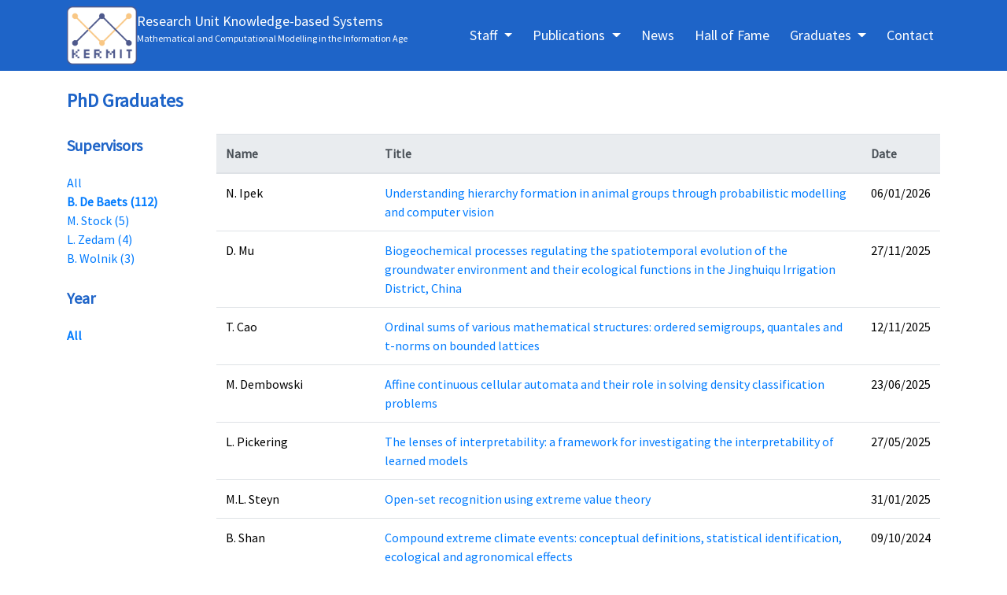

--- FILE ---
content_type: text/html; charset=UTF-8
request_url: https://kermit.ugent.be/graduates.php?supervisor=B.%20De%20Baets&year=
body_size: 8600
content:
<!doctype html>
<html lang="en">
  <head>
    <!-- Required meta tags -->
    <meta charset="utf-8">
    <meta name="viewport" content="width=device-width, initial-scale=1, shrink-to-fit=no">

    <!-- Bootstrap CSS -->
    <link rel="stylesheet" href="https://maxcdn.bootstrapcdn.com/bootstrap/4.0.0/css/bootstrap.min.css" integrity="sha384-Gn5384xqQ1aoWXA+058RXPxPg6fy4IWvTNh0E263XmFcJlSAwiGgFAW/dAiS6JXm" crossorigin="anonymous">
	<link rel="stylesheet" href="assets/css/custom.css" />
	
    <title>KERMIT -- Research Unit Knowledge-based Systems</title>
  </head>
  <body>
		  <nav class="navbar navbar-expand-lg navbar-ugent">
			<div class="container">

				<div class="navbar-ugent2">
					<a href="index.php"><img src="images/logo/kermit_logo.png" alt="KERMIT">
					<span style="margin-top:5px;">Research Unit Knowledge-based Systems</span>
					<span style="font-size:12px;">Mathematical and Computational Modelling in the Information Age</span></a>
				</div>
			

	<button class="navbar-toggler" type="button" data-toggle="collapse" data-target="#navbarCollapse" aria-controls="navbarCollapse" aria-expanded="false" aria-label="Toggle navigation">
        <span class="navbar-toggler-icon"></span>
      </button>
	<div class="collapse navbar-collapse" id="navbarCollapse">
        <ul class="navbar-nav mr-auto">
		    <li class="nav-item dropdown">
			<a class="nav-link dropdown-toggle" href="#" id="navbarDropdown" role="button" data-toggle="dropdown" aria-haspopup="true" aria-expanded="false">
			  Staff
			</a>
			<div class="dropdown-menu" aria-labelledby="navbarDropdown">
			  <a class="dropdown-item" href="staff.php">In-house</a>
			  <a class="dropdown-item" href="affiliated.php">Affiliated</a>
			</div>
		  </li>
		   <li class="nav-item dropdown">
			<a class="nav-link dropdown-toggle" href="#" id="navbarDropdown" role="button" data-toggle="dropdown" aria-haspopup="true" aria-expanded="false">
			  Publications
			</a>
			<div class="dropdown-menu" aria-labelledby="navbarDropdown">
			  <a class="dropdown-item" href="publications.php?author=&year=&type=isi">Journal Papers (ISI)</a>
                <a class="dropdown-item" href="toappear.php?author=&year=&type=tobeisi">To Appear (ISI)</a>
            </div>
		  </li>
		  <li class="nav-item">
				<a class="nav-link" href="news.php">News</a>
		   </li>
		   <li class="nav-item">
				<a class="nav-link" href="halloffame.php?year=">Hall of Fame</a>
		   </li>
		  <!-- <li class="nav-item">
				<a class="nav-link" href="thesissubjects.php">Thesis subjects</a>
		   </li>-->
		   <li class="nav-item dropdown">
			<a class="nav-link dropdown-toggle" href="#" id="navbarDropdown" role="button" data-toggle="dropdown" aria-haspopup="true" aria-expanded="false">
			  Graduates
			</a>
			<div class="dropdown-menu" aria-labelledby="navbarDropdown">
			  <a class="dropdown-item" href="graduates.php?supervisor=&year=">PhD Graduates</a>
			  <a class="dropdown-item" href="gradmsc.php?supervisor=&year=">MSc Graduates</a>
			</div>
		  </li>
            <li class="nav-item">
				<a class="nav-link" href="contact.php">Contact</a>
			</li>
          </ul>
        </div>
      </nav>


	  <!-- Main content -->
		<div class="container" id="main">
							<h4>PhD Graduates</h4>
								<div class="row">
	<div class="col-sm-2">
		<h5>Supervisors</h5>
			                  <a id="all" href="graduates.php?supervisor=&year=">All</a></br><a id=B.DeBaets href="graduates.php?supervisor=B. De Baets&year=">B. De Baets (112)</a></br><a id=M.Stock href="graduates.php?supervisor=M. Stock&year=">M. Stock (5)</a></br><a id=L.Zedam href="graduates.php?supervisor=L. Zedam&year=">L. Zedam (4)</a></br><a id=B.Wolnik href="graduates.php?supervisor=B. Wolnik&year=">B. Wolnik (3)</a></br>		</br>
		<h5>Year</h5>
			<a id="ally"  href="graduates.php?supervisor=B. De Baets&year=">All</a></br>	</div>
	<div class="col-sm-10">
			<table  class='table'>
				<thead class='thead-light'>
				<tr>
					<th>Name</th>
					<th>Title</th>
					<th>Date</th>
				</tr>
				</thead>
				<tbody>
					<tr><td scope='row' style='width: 22%;'>N. Ipek</td><td scope='row'><a href='grad_item.php?type=phd&academicus=Ipek, Nusret'>Understanding hierarchy formation in animal groups through probabilistic modelling and computer vision</a></td><td scope='row'>06/01/2026</td></tr><tr><td scope='row' style='width: 22%;'>D. Mu</td><td scope='row'><a href='grad_item.php?type=phd&academicus=Mu, Dawei'>Biogeochemical processes regulating the spatiotemporal evolution of the groundwater environment and their ecological functions in the Jinghuiqu Irrigation District, China</a></td><td scope='row'>27/11/2025</td></tr><tr><td scope='row' style='width: 22%;'>T. Cao</td><td scope='row'><a href='grad_item.php?type=phd&academicus=Cao Taotao'>Ordinal sums of various mathematical structures: ordered semigroups, quantales and t-norms on bounded lattices</a></td><td scope='row'>12/11/2025</td></tr><tr><td scope='row' style='width: 22%;'>M. Dembowski</td><td scope='row'><a href='grad_item.php?type=phd&academicus=Dembowski Marcin'>Affine continuous cellular automata and their role in solving density classification problems</a></td><td scope='row'>23/06/2025</td></tr><tr><td scope='row' style='width: 22%;'>L. Pickering</td><td scope='row'><a href='grad_item.php?type=phd&academicus=Pickering Lynn '>The lenses of interpretability: a framework for investigating the interpretability of learned models</a></td><td scope='row'>27/05/2025</td></tr><tr><td scope='row' style='width: 22%;'>M.L. Steyn</td><td scope='row'><a href='grad_item.php?type=phd&academicus=Steyn Matthys Luca'>Open-set recognition using extreme value theory</a></td><td scope='row'>31/01/2025</td></tr><tr><td scope='row' style='width: 22%;'>B. Shan</td><td scope='row'><a href='grad_item.php?type=phd&academicus=Shan Baoying'>Compound extreme climate events: conceptual definitions, statistical identification, ecological and agronomical effects</a></td><td scope='row'>09/10/2024</td></tr><tr><td scope='row' style='width: 22%;'>H. Boughambouz</td><td scope='row'><a href='grad_item.php?type=phd&academicus=Hamza Boughambouz'>Properties and classes of ternary fuzzy relations</a></td><td scope='row'>15/09/2024</td></tr><tr><td scope='row' style='width: 22%;'>W. Bołt</td><td scope='row'><a href='grad_item.php?type=phd&academicus=Bołt Witold'>Identification of partially observed deterministic and stochastic cellular automata</a></td><td scope='row'>20/06/2024</td></tr><tr><td scope='row' style='width: 22%;'>W. Barhdadi</td><td scope='row'><a href='grad_item.php?type=phd&academicus=Barhdadi Wissam'>Advancing individual-based models rooted in metabolic theory: from organism physiology towards community dynamics</a></td><td scope='row'>11/06/2024</td></tr><tr><td scope='row' style='width: 22%;'>L. Jiang</td><td scope='row'><a href='grad_item.php?type=phd&academicus=Jiang Lisheng'>Decision models considering path dependence of inter-criterion tradeoffs for project deployment decisions</a></td><td scope='row'>13/05/2024</td></tr><tr><td scope='row' style='width: 22%;'>Y. Wang</td><td scope='row'><a href='grad_item.php?type=phd&academicus=Wang Yuntian'>The construction of overlap functions on complete lattices and interval-valued pre-overlap functions</a></td><td scope='row'>11/05/2024</td></tr><tr><td scope='row' style='width: 22%;'>N. Dewolf</td><td scope='row'><a href='grad_item.php?type=phd&academicus=Dewolf Nicolas'>A comparative study of conformal prediction methods for valid uncertainty quantification in machine learning</a></td><td scope='row'>25/04/2024</td></tr><tr><td scope='row' style='width: 22%;'>P. Dewulf</td><td scope='row'><a href='grad_item.php?type=phd&academicus=Dewulf Pieter'>Exploiting data compositionality using tensor products and hyperdimensional computing</a></td><td scope='row'>13/12/2023</td></tr><tr><td scope='row' style='width: 22%;'>Y. Cheng</td><td scope='row'><a href='grad_item.php?type=phd&academicus=Cheng Yafei'>A study of the distributivity and modularity of several vertical implications and aggregation functions</a></td><td scope='row'>21/11/2023</td></tr><tr><td scope='row' style='width: 22%;'>D. Iliadis</td><td scope='row'><a href='grad_item.php?type=phd&academicus=Iliadis Dimitrios '>Automated multi-target prediction with two-branch neural networks</a></td><td scope='row'>17/11/2023</td></tr><tr><td scope='row' style='width: 22%;'>B. Zhu</td><td scope='row'><a href='grad_item.php?type=phd&academicus=Zhu Baoying'>Measurement and improvement strategies of high-quality development level of China’s marine economy</a></td><td scope='row'>14/11/2023</td></tr><tr><td scope='row' style='width: 22%;'>D. Boeckaerts</td><td scope='row'><a href='grad_item.php?type=phd&academicus=Boeckaerts Dimitri'>Predicting and understanding phage-host interactions with machine learning tools based on phage receptor-binding proteins</a></td><td scope='row'>19/10/2023</td></tr><tr><td scope='row' style='width: 22%;'>L. Scabini</td><td scope='row'><a href='grad_item.php?type=phd&academicus=Scabini Leonardo'>Patterns and randomness in networks for computer vision: from graphs to neural networks </a></td><td scope='row'>24/07/2023</td></tr><tr><td scope='row' style='width: 22%;'>M. Van Haeverbeke</td><td scope='row'><a href='grad_item.php?type=phd&academicus=Van Haeverbeke Maxime'>Advances in impedimetric modelling of electrochemical systems in engineering and the life sciences</a></td><td scope='row'>07/07/2023</td></tr><tr><td scope='row' style='width: 22%;'>F. Liu</td><td scope='row'><a href='grad_item.php?type=phd&academicus=Liu Feiqiang'>Image super-resolution based on deep learning</a></td><td scope='row'>20/05/2023</td></tr><tr><td scope='row' style='width: 22%;'>S. Delva</td><td scope='row'><a href='grad_item.php?type=phd&academicus=Delva Soria'>Responding to a warming ocean: a case study of the brown seaweed Dictyota dichotoma</a></td><td scope='row'>05/05/2023</td></tr><tr><td scope='row' style='width: 22%;'>G. Hanley-Cook</td><td scope='row'><a href='grad_item.php?type=phd&academicus=Hanley-Cook Giles'>Dietary (bio)diversity: quantification, validation, and public health recommendations</a></td><td scope='row'>17/02/2023</td></tr><tr><td scope='row' style='width: 22%;'>W. Quaghebeur</td><td scope='row'><a href='grad_item.php?type=phd&academicus=Quaghebeur Ward'>Hybrid models of dynamical systems: neural differential equations, Shapley value analysis, and illustrations in water systems</a></td><td scope='row'>11/01/2023</td></tr><tr><td scope='row' style='width: 22%;'>N. Muyinda</td><td scope='row'><a href='grad_item.php?type=phd&academicus=Muyinda Nathan'>Exploring the dynamics of ecological species in intransitive competition networks</a></td><td scope='row'>18/11/2022</td></tr><tr><td scope='row' style='width: 22%;'>J. Van de Velde</td><td scope='row'><a href='grad_item.php?type=phd&academicus=Van de Velde Jorn'>Bias adjustment of climate model outputs for the stochastic generation of meteorological variables and river discharge</a></td><td scope='row'>20/09/2022</td></tr><tr><td scope='row' style='width: 22%;'>L. Gambarelli</td><td scope='row'><a href='grad_item.php?type=phd&academicus=Gambarelli Luca'>Assessing market risk in the EU </a></td><td scope='row'>22/04/2022</td></tr><tr><td scope='row' style='width: 22%;'>A. Quayyum</td><td scope='row'><a href='grad_item.php?type=phd&academicus=Qayyum Amna'>A qualitative representation of moving point configurations with illustrations in micro traffic analysis</a></td><td scope='row'>20/04/2022</td></tr><tr><td scope='row' style='width: 22%;'>C. Wang</td><td scope='row'><a href='grad_item.php?type=phd&academicus=Wang Chen'>Discriminative metric learning for scene recognition based on deep features</a></td><td scope='row'>28/02/2022</td></tr><tr><td scope='row' style='width: 22%;'>D. Avila Alonso</td><td scope='row'><a href='grad_item.php?type=phd&academicus=Avila Alonso Dailé'>Marine phytoplankton response to environmental stressors associated with climate change</a></td><td scope='row'>11/01/2022</td></tr><tr><td scope='row' style='width: 22%;'>D. Vanavermaete</td><td scope='row'><a href='grad_item.php?type=phd&academicus=Vanavermaete David'>Exploring and exploiting genetic variation for balancing short- and long-term genetic gains in plant breeding</a></td><td scope='row'>17/12/2021</td></tr><tr><td scope='row' style='width: 22%;'>M. Tang</td><td scope='row'><a href='grad_item.php?type=phd&academicus=Tang Mengzi'>Machine learning methods for ordinal classification with absolute and relative information</a></td><td scope='row'>14/09/2021</td></tr><tr><td scope='row' style='width: 22%;'>N. Bakri</td><td scope='row'><a href='grad_item.php?type=phd&academicus=Bakri Norelhouda'>Closures and openings of ternary relations</a></td><td scope='row'>15/07/2021</td></tr><tr><td scope='row' style='width: 22%;'>L. De Ligne</td><td scope='row'><a href='grad_item.php?type=phd&academicus=De Ligne Liselotte'>Fungal susceptibility of bio-based building materials</a></td><td scope='row'>02/03/2021</td></tr><tr><td scope='row' style='width: 22%;'>Y. Dan</td><td scope='row'><a href='grad_item.php?type=phd&academicus=Dan Yexing'>On the construction of four types of associative aggregation operators on bounded lattices</a></td><td scope='row'>26/11/2020</td></tr><tr><td scope='row' style='width: 22%;'>G. Wang</td><td scope='row'><a href='grad_item.php?type=phd&academicus=Wang Gang'>Automated image analysis using Gaussian-based convolutional kernels and deep convolutional networks   </a></td><td scope='row'>19/11/2019</td></tr><tr><td scope='row' style='width: 22%;'>A. Dzedzej</td><td scope='row'><a href='grad_item.php?type=phd&academicus=Dzedzej Adam'>Multi-state two-dimensional number-conserving cellular automata</a></td><td scope='row'>31/10/2019</td></tr><tr><td scope='row' style='width: 22%;'>J. Beernaerts</td><td scope='row'><a href='grad_item.php?type=phd&academicus=Beernaerts Jasper'>The use of the Qualitative Trajectory Calculus in sports analytics</a></td><td scope='row'>26/09/2019</td></tr><tr><td scope='row' style='width: 22%;'>M. Sader</td><td scope='row'><a href='grad_item.php?type=phd&academicus=Sader Marc'>Combining absolute and relative evaluations for determining sensory food quality: analysis and prediction</a></td><td scope='row'>29/08/2019</td></tr><tr><td scope='row' style='width: 22%;'>G.H. Barboni Miranda</td><td scope='row'><a href='grad_item.php?type=phd&academicus=Barboni Miranda Gisele'>Towards spatially explicit modeling on networks: understanding patterns & describing processes​</a></td><td scope='row'>28/05/2019</td></tr><tr><td scope='row' style='width: 22%;'>O. Barkat</td><td scope='row'><a href='grad_item.php?type=phd&academicus=Barkat Omar'>Compatibility of ternary relations with binary fuzzy relations</a></td><td scope='row'>04/05/2019</td></tr><tr><td scope='row' style='width: 22%;'>B. Nguyen Cong</td><td scope='row'><a href='grad_item.php?type=phd&academicus=Nguyen Cong Bac'>Supervised distance metric learning for pattern recognition</a></td><td scope='row'>23/04/2019</td></tr><tr><td scope='row' style='width: 22%;'>E. Van de Vijver</td><td scope='row'><a href='grad_item.php?type=phd&academicus=Van de Vijver Elias'>Development of IPM tools for the management of Oulema beetles in winter wheat (Triticum aestivum L.)</a></td><td scope='row'>29/03/2019</td></tr><tr><td scope='row' style='width: 22%;'>H. Zhan</td><td scope='row'><a href='grad_item.php?type=phd&academicus=Zhan Hang'>Cross-migrativity and modularity of binary operations in the context of the study of uninorms</a></td><td scope='row'>27/03/2019</td></tr><tr><td scope='row' style='width: 22%;'>S. Yang</td><td scope='row'><a href='grad_item.php?type=phd&academicus=Yang Shuyun'>Approaches to feature selection based on quantitative dominance-based rough sets</a></td><td scope='row'>22/11/2018</td></tr><tr><td scope='row' style='width: 22%;'>S. Van Nieuland</td><td scope='row'><a href='grad_item.php?type=phd&academicus=Van Nieuland Steffie'>Analysis and modeling of biological movement phenomena based on telemetric observations</a></td><td scope='row'>05/10/2018</td></tr><tr><td scope='row' style='width: 22%;'>J.J. Arias García</td><td scope='row'><a href='grad_item.php?type=phd&academicus=De Jesús Arias García José'>A kaleidoscopic view of multivariate copulas and quasi-copulas</a></td><td scope='row'>26/06/2018</td></tr><tr><td scope='row' style='width: 22%;'>B. Çetintav</td><td scope='row'><a href='grad_item.php?type=phd&academicus=Çetintav Beḳir'>Statistical inference based on ranked set sampling</a></td><td scope='row'>01/06/2018</td></tr><tr><td scope='row' style='width: 22%;'>W. Zong</td><td scope='row'><a href='grad_item.php?type=phd&academicus=Zong Wenwen'>On the structure and migrativity of associative aggregation functions​</a></td><td scope='row'>18/05/2018</td></tr><tr><td scope='row' style='width: 22%;'>A.J. Daly</td><td scope='row'><a href='grad_item.php?type=phd&academicus=Daly Aisling'>Putting ecological theories to the test: individual-based simulations of synthetic microbial community dynamics</a></td><td scope='row'>18/10/2017</td></tr><tr><td scope='row' style='width: 22%;'>L. De Miguel</td><td scope='row'><a href='grad_item.php?type=phd&academicus=De Miguel Turullols Laura'>Computing with uncertain truth degrees: a convolution-based approach</a></td><td scope='row'>04/10/2017</td></tr><tr><td scope='row' style='width: 22%;'>H. Bouremel</td><td scope='row'><a href='grad_item.php?type=phd&academicus=Bouremel Hassane'>Clonal sets of a binary relation: theory and applications</a></td><td scope='row'>01/06/2017</td></tr><tr><td scope='row' style='width: 22%;'>R. Pérez-Fernández</td><td scope='row'><a href='grad_item.php?type=phd&academicus=Pérez-Fernández Raúl'>Monotonicity-based consensus states for the monometric rationalization of ranking  rules with application in decision making</a></td><td scope='row'>12/05/2017</td></tr><tr><td scope='row' style='width: 22%;'>M. Stock</td><td scope='row'><a href='grad_item.php?type=phd&academicus=Stock Michiel'>Exact and efficient algorithms for pairwise learning</a></td><td scope='row'>21/04/2017</td></tr><tr><td scope='row' style='width: 22%;'>G. Vidal-Diez de Ulzurrun</td><td scope='row'><a href='grad_item.php?type=phd&academicus=Vidal-Diez de Ulzurrun Guillermo'>Fungal growth modelling and assessment: towards a three-dimensional spatially explicit fungal growth model</a></td><td scope='row'>10/02/2017</td></tr><tr><td scope='row' style='width: 22%;'>Y. Liu</td><td scope='row'><a href='grad_item.php?type=phd&academicus=Liu Yuanyuan'>Research on fuzzy QFD by taking the compensation mechanism among customer requirements into account</a></td><td scope='row'>19/12/2016</td></tr><tr><td scope='row' style='width: 22%;'>J. Van den Bossche</td><td scope='row'><a href='grad_item.php?type=phd&academicus=Van den Bossche Joris'>Towards high spatial resolution air quality mapping: a methodology to assess street-level exposure based on mobile monitoring</a></td><td scope='row'>27/09/2016</td></tr><tr><td scope='row' style='width: 22%;'>A. De Coninck</td><td scope='row'><a href='grad_item.php?type=phd&academicus=De Coninck Arne'>High-performance computing for large-scale genomic prediction</a></td><td scope='row'>29/01/2016</td></tr><tr><td scope='row' style='width: 22%;'>A. Kheniche</td><td scope='row'><a href='grad_item.php?type=phd&academicus=Kheniche Azzedine'>Compatibility of fuzzy relations</a></td><td scope='row'>19/01/2016</td></tr><tr><td scope='row' style='width: 22%;'>G. Gonnelli</td><td scope='row'><a href='grad_item.php?type=phd&academicus=Gonnelli Giulia'>On the assessment of the reliability of peptide-to-spectrum matches in Mass-Spectrometry-based proteomics</a></td><td scope='row'>04/09/2015</td></tr><tr><td scope='row' style='width: 22%;'>C.K. Lim</td><td scope='row'><a href='grad_item.php?type=phd&academicus=Kau Lim Chee'>Interval-valued fuzzy inference mechanisms based on the Bandler-Kohout subproduct</a></td><td scope='row'>26/03/2015</td></tr><tr><td scope='row' style='width: 22%;'>D. Oldoni</td><td scope='row'><a href='grad_item.php?type=phd&academicus=Oldoni Damiano'>Computational modelling for soundscape analysis inspired by human auditory perception and its application in monitoring networks</a></td><td scope='row'>12/01/2015</td></tr><tr><td scope='row' style='width: 22%;'>M. Vyverman</td><td scope='row'><a href='grad_item.php?type=phd&academicus=Vyverman Michaël'>ALFALFA: fast and accurate mapping of long next generation sequencing reads</a></td><td scope='row'>05/12/2014</td></tr><tr><td scope='row' style='width: 22%;'>H.S. Chavoshi</td><td scope='row'><a href='grad_item.php?type=phd&academicus=Chavoshi Seyed Hossein'>New directions in the analysis of movement patterns in space and time</a></td><td scope='row'>01/12/2014</td></tr><tr><td scope='row' style='width: 22%;'>P. Van der Weeën</td><td scope='row'><a href='grad_item.php?type=phd&academicus=Van der Weeën Pieter'>Meso-scale modelling of reaction-diffusion processes using cellular automata</a></td><td scope='row'>10/09/2014</td></tr><tr><td scope='row' style='width: 22%;'>T. Jwaid</td><td scope='row'><a href='grad_item.php?type=phd&academicus=Jwaid Tarad'>Semi-linear and semi-quadratic conjunctive aggregation functions</a></td><td scope='row'>08/09/2014</td></tr><tr><td scope='row' style='width: 22%;'>D. Martinetti</td><td scope='row'><a href='grad_item.php?type=phd&academicus=Martinetti Davide'>Fuzzy and probabilistic approaches to individual choice and preference: rationality conditions and their relationships</a></td><td scope='row'>24/07/2014</td></tr><tr><td scope='row' style='width: 22%;'>J. Verwaeren</td><td scope='row'><a href='grad_item.php?type=phd&academicus=Verwaeren Jan'>Mathematical optimization methods for the analysis of compositional data: subset selection, unmixing and prediction</a></td><td scope='row'>23/06/2014</td></tr><tr><td scope='row' style='width: 22%;'>J.C. Montoya</td><td scope='row'><a href='grad_item.php?type=phd&academicus=Castro Montoya Joaquin'>The potential of batch in vitro simulations and milk fatty acids to assess rumen methane mitigation</a></td><td scope='row'>29/01/2014</td></tr><tr><td scope='row' style='width: 22%;'>S. Freson</td><td scope='row'><a href='grad_item.php?type=phd&academicus=Freson Steven'>Transitive closures and openings of reciprocal relations</a></td><td scope='row'>19/12/2013</td></tr><tr><td scope='row' style='width: 22%;'>W. De Smet</td><td scope='row'><a href='grad_item.php?type=phd&academicus=De Smet Wim'>Explicit sequence-culture-strain-taxon links in StrainInfo and their role in quality assessment and assurance</a></td><td scope='row'>25/11/2013</td></tr><tr><td scope='row' style='width: 22%;'>J. Van doninck</td><td scope='row'><a href='grad_item.php?type=phd&academicus=Van doninck Jasper'>Remotely sensed soil moisture proxies with application to modelling the spatial distribution of C. imicola</a></td><td scope='row'>16/04/2013</td></tr><tr><td scope='row' style='width: 22%;'>M. Zaini Ahmad</td><td scope='row'><a href='grad_item.php?type=phd&academicus=Zaini Ahmad Muhammad'>Numerical method for computing fuzzy-valued functions and its applications to differential equations</a></td><td scope='row'>17/12/2012</td></tr><tr><td scope='row' style='width: 22%;'>I. Stefanov</td><td scope='row'><a href='grad_item.php?type=phd&academicus=Stefanov Ivan'>The potential of vibrational spectroscopy techniques to determine minor milk fatty acids</a></td><td scope='row'>10/12/2012</td></tr><tr><td scope='row' style='width: 22%;'>S. Landschoot</td><td scope='row'><a href='grad_item.php?type=phd&academicus=Landschoot Sofie'>Prediction of Fusarium head blight and deoxynivalenol content in winter wheat with regression-based learning algorithms</a></td><td scope='row'>12/11/2012</td></tr><tr><td scope='row' style='width: 22%;'>E. Colman</td><td scope='row'><a href='grad_item.php?type=phd&academicus=Colman Ellen'>Milk fatty acids as biomarkers of subacute ruminal acidosis in dairy cows</a></td><td scope='row'>08/10/2012</td></tr><tr><td scope='row' style='width: 22%;'>S. Vandenberghe</td><td scope='row'><a href='grad_item.php?type=phd&academicus=Vandenberghe Sander'>Copula-based models for generating design rainfall</a></td><td scope='row'>20/09/2012</td></tr><tr><td scope='row' style='width: 22%;'>C. López-Molina</td><td scope='row'><a href='grad_item.php?type=phd&academicus=López-Molina Carlos'>The breakdown structure of edge detection: Analysis of individual components and  revisit of the overall structure </a></td><td scope='row'>31/07/2012</td></tr><tr><td scope='row' style='width: 22%;'>B. Verslyppe</td><td scope='row'><a href='grad_item.php?type=phd&academicus=Verslyppe Bert'>StrainInfo: from microbial information to microbiological knowledge</a></td><td scope='row'>05/07/2012</td></tr><tr><td scope='row' style='width: 22%;'>W. Blondé</td><td scope='row'><a href='grad_item.php?type=phd&academicus=Blondé Ward'>Metarel, an ontology facilitating advanced querying of biomedical knowledge</a></td><td scope='row'>22/06/2012</td></tr><tr><td scope='row' style='width: 22%;'>S. Van Landeghem</td><td scope='row'><a href='grad_item.php?type=phd&academicus=Van Landeghem Sofie'>Playing hide and seek on the genomic playground: unveiling biological function from literature </a></td><td scope='row'>27/04/2012</td></tr><tr><td scope='row' style='width: 22%;'>J.M. Baetens</td><td scope='row'><a href='grad_item.php?type=phd&academicus=Baetens Jan'>Discrete spatio-temporal modelling paradigms for environmental processes: SWOT analysis, application portfolio and Lyapunovian stability analysis </a></td><td scope='row'>03/04/2012</td></tr><tr><td scope='row' style='width: 22%;'>K. Scheerlinck</td><td scope='row'><a href='grad_item.php?type=phd&academicus=Scheerlinck Karolien'>Metaheuristic versus tailor-made approaches to optimization problems in the biosciences </a></td><td scope='row'>10/11/2011</td></tr><tr><td scope='row' style='width: 22%;'>S. Yilmaz</td><td scope='row'><a href='grad_item.php?type=phd&academicus=Yilmaz Serife'>Triangular norms on lattices with given behaviour on irreducible elements</a></td><td scope='row'>16/06/2011</td></tr><tr><td scope='row' style='width: 22%;'>D. Xue</td><td scope='row'><a href='grad_item.php?type=phd&academicus=Xue Dongmei'>Nitrate source classification in surface water via isotopic fingerprinting </a></td><td scope='row'>13/05/2011</td></tr><tr><td scope='row' style='width: 22%;'>V. Gevaert</td><td scope='row'><a href='grad_item.php?type=phd&academicus=Gevaert Veerle'>Integrated dynamic modelling of the fate of organic priority pollutants in the urban wastewater system </a></td><td scope='row'>02/07/2010</td></tr><tr><td scope='row' style='width: 22%;'>S. Maenhout</td><td scope='row'><a href='grad_item.php?type=phd&academicus=Maenhout Steven'>Marker-based prediction of hybrid maize performance using genetic evaluation data </a></td><td scope='row'>02/04/2010</td></tr><tr><td scope='row' style='width: 22%;'>K. De Loof</td><td scope='row'><a href='grad_item.php?type=phd&academicus=De Loof Karel'>Efficient computation of rank probabilities in posets</a></td><td scope='row'>18/12/2009</td></tr><tr><td scope='row' style='width: 22%;'>B. Slabbinck</td><td scope='row'><a href='grad_item.php?type=phd&academicus=Slabbinck Bram'>From learning taxonomies to phylogenetic learning: a computational approach to FAME-based bacterial species identification</a></td><td scope='row'>04/12/2009</td></tr><tr><td scope='row' style='width: 22%;'>E. Antezana</td><td scope='row'><a href='grad_item.php?type=phd&academicus=Antezana Erick'>Towards semantic systems biology: biological knowledge management using semantic web technologies </a></td><td scope='row'>28/09/2009</td></tr><tr><td scope='row' style='width: 22%;'>M. Rademaker</td><td scope='row'><a href='grad_item.php?type=phd&academicus=Rademaker Michaël'>Optimal resolution of reversed preference in multi-criteria data sets </a></td><td scope='row'>03/07/2009</td></tr><tr><td scope='row' style='width: 22%;'>B. Donckels</td><td scope='row'><a href='grad_item.php?type=phd&academicus=Donckels Brecht'>Optimal experimental design to discriminate among rival dynamic mathematical models</a></td><td scope='row'>30/04/2009</td></tr><tr><td scope='row' style='width: 22%;'>P. Claeys</td><td scope='row'><a href='grad_item.php?type=phd&academicus=Claeys Petra'>Towards automatic numerical solver selection for hierarchical bioprocess models</a></td><td scope='row'>19/12/2008</td></tr><tr><td scope='row' style='width: 22%;'>W. Waegeman</td><td scope='row'><a href='grad_item.php?type=phd&academicus=Waegeman Willem'>Learning to rank: a ROC-based graph-theoretic approach</a></td><td scope='row'>14/10/2008</td></tr><tr><td scope='row' style='width: 22%;'>J. Peters</td><td scope='row'><a href='grad_item.php?type=phd&academicus=Peters Jan'>Ecohydrology of wetlands: monitoring and modelling interactions between groundwater, soil and vegetation</a></td><td scope='row'>11/09/2008</td></tr><tr><td scope='row' style='width: 22%;'>A. Mouton</td><td scope='row'><a href='grad_item.php?type=phd&academicus=Mouton Ans'>A critical analysis of performance criteria for the evaluation and optimisation of fuzzy models for species distribution</a></td><td scope='row'>20/06/2008</td></tr><tr><td scope='row' style='width: 22%;'>K. Zendehdel</td><td scope='row'><a href='grad_item.php?type=phd&academicus=Zendehdel Kamran'>Increasing social support for environmental decision making by discursive ordinal multi-criteria valuation</a></td><td scope='row'>18/03/2008</td></tr><tr><td scope='row' style='width: 22%;'>R. Sanchez</td><td scope='row'><a href='grad_item.php?type=phd&academicus=Sanchez Ramiro'>Evaluation of development projects based on multiple intangible criteria: theoretical framework and applications to coca-producing regions of Bolivia</a></td><td scope='row'>14/01/2008</td></tr><tr><td scope='row' style='width: 22%;'>Y. Rodriguez</td><td scope='row'><a href='grad_item.php?type=phd&academicus=Rodriguez Yanet'>Generalizations of the Value Difference Metric for linguistic variables and their application in knowledge-based systems</a></td><td scope='row'>17/07/2007</td></tr><tr><td scope='row' style='width: 22%;'>K.C. Maes</td><td scope='row'><a href='grad_item.php?type=phd&academicus=Maes Koen'>Rotation-invariant t-norms</a></td><td scope='row'>16/04/2007</td></tr><tr><td scope='row' style='width: 22%;'>E. Van Broekhoven</td><td scope='row'><a href='grad_item.php?type=phd&academicus=Van Broekhoven Ester'>Monotonicity aspects of linguistic fuzzy models</a></td><td scope='row'>30/03/2007</td></tr><tr><td scope='row' style='width: 22%;'>S. Janssens</td><td scope='row'><a href='grad_item.php?type=phd&academicus=Janssens Saskia'>Bell inequalities in cardinality-based similarity measurement</a></td><td scope='row'>18/09/2006</td></tr><tr><td scope='row' style='width: 22%;'>B. De Schuymer</td><td scope='row'><a href='grad_item.php?type=phd&academicus=De Schuymer Bart'>Comparison of random variables from a game-theoretic perspective</a></td><td scope='row'>03/06/2005</td></tr><tr><td scope='row' style='width: 22%;'>H. Vernieuwe</td><td scope='row'><a href='grad_item.php?type=phd&academicus=Vernieuwe Hilde'>Cluster-based fuzzy models for groundwater flow and rainfall-discharge dynamics</a></td><td scope='row'>13/05/2005</td></tr><tr><td scope='row' style='width: 22%;'>S. Degroeve</td><td scope='row'><a href='grad_item.php?type=phd&academicus=Degroeve Sven'>Design and evaluation of a linear classification strategy for gene structural element recognition</a></td><td scope='row'>10/12/2004</td></tr><tr><td scope='row' style='width: 22%;'>S. Diaz</td><td scope='row'><a href='grad_item.php?type=phd&academicus=Diaz Susana'>Decomposition of transitivity in additive preference structures</a></td><td scope='row'>12/11/2004</td></tr><tr><td scope='row' style='width: 22%;'>V. Adriaenssens</td><td scope='row'><a href='grad_item.php?type=phd&academicus=Adriaenssens Veronique'>Knowledge-based macroinvertebrate habitat suitability models for use in ecological river management</a></td><td scope='row'>15/10/2004</td></tr><tr><td scope='row' style='width: 22%;'>K. Cao-Van</td><td scope='row'><a href='grad_item.php?type=phd&academicus=Cao-Van Kim'>Supervised ranking: from semantics to algorithms</a></td><td scope='row'>21/11/2003</td></tr><tr><td scope='row' style='width: 22%;'>E. Ducheyne</td><td scope='row'><a href='grad_item.php?type=phd&academicus=Ducheyne Els'>Multiple objective forest management using GIS and genetic optimization techniques</a></td><td scope='row'>15/09/2003</td></tr><tr><td scope='row' style='width: 22%;'>H. Naessens</td><td scope='row'><a href='grad_item.php?type=phd&academicus=Naessens Helga'>Algoritmische aspecten van de transitieve benadering van vaagrelaties</a></td><td scope='row'>25/02/2002</td></tr><tr><td scope='row' style='width: 22%;'>V. Boeva</td><td scope='row'><a href='grad_item.php?type=phd&academicus=Boeva Veselka'>Dempster-Shafer theory in modal logic</a></td><td scope='row'>15/05/2000</td></tr><tr><td scope='row' style='width: 22%;'>B. Van de Walle</td><td scope='row'><a href='grad_item.php?type=phd&academicus=Van de Walle Bartel'>The existence and characterization of fuzzy preference structures</a></td><td scope='row'>08/11/1996</td></tr>
				</tbody>
			</table>
	</div>
</div>		</div>

	<!-- Footer -->
		<footer class="footer" id="footer">
      <div class="container">
		<div class="logo">

							 <a href="http://www.ugent.be/" class="link">
                                <img src="images/logo/logo_ugent_en_white.svg" alt="Universiteit Gent">
                              </a>

							<a href="http://www.ugent.be/bw" class="link">
                               <img src="images/logo/logo_bw_en.svg" alt="Faculteit Bio-ingenieurswetenschappen">
                            </a>
					
				</div>
				<div class="copyright">
				<p align="right">&copy; 2019 Universiteit Gent</p>
				</div>


      </div>
    </footer>

    <!-- Optional JavaScript -->
    <!-- jQuery first, then Popper.js, then Bootstrap JS -->
    <script src="https://code.jquery.com/jquery-3.2.1.slim.min.js" integrity="sha384-KJ3o2DKtIkvYIK3UENzmM7KCkRr/rE9/Qpg6aAZGJwFDMVNA/GpGFF93hXpG5KkN" crossorigin="anonymous"></script>
    <script src="https://cdnjs.cloudflare.com/ajax/libs/popper.js/1.12.9/umd/popper.min.js" integrity="sha384-ApNbgh9B+Y1QKtv3Rn7W3mgPxhU9K/ScQsAP7hUibX39j7fakFPskvXusvfa0b4Q" crossorigin="anonymous"></script>
    <script src="https://maxcdn.bootstrapcdn.com/bootstrap/4.0.0/js/bootstrap.min.js" integrity="sha384-JZR6Spejh4U02d8jOt6vLEHfe/JQGiRRSQQxSfFWpi1MquVdAyjUar5+76PVCmYl" crossorigin="anonymous"></script>
	<script type="text/javascript" src="assets/js/grads.js"></script>
  </body>
</html>

--- FILE ---
content_type: image/svg+xml
request_url: https://kermit.ugent.be/images/logo/logo_ugent_en_white.svg
body_size: 2818
content:
<?xml version="1.0" encoding="UTF-8"?>
<svg xmlns="http://www.w3.org/2000/svg" xmlns:xlink="http://www.w3.org/1999/xlink" width="56pt" height="48pt" viewBox="0 0 56 48" version="1.1">
<g>
<path fill="#ffffff" d="
M11.266,16.504h1.246v-8.098h-1.246Z
M8.773,16.504h1.246v-8.098h-1.246Z
M6.277,16.504h1.246v-8.098h-1.246Z
M3.785,16.504h1.246v-8.098h-1.246Z
M13.762,16.504h1.246v-8.098h-1.246Z
M16.254,16.504h1.246v-8.098h-1.246Z
M18.75,16.504h1.246v-8.098h-1.246Z
M2.508,19h18.766v-1.25h-18.766Z
M19.996,7.16h-16.211l-1.25,-1.246h18.707Z
M1.262,21.492h21.258v-1.246h-21.258Z
M22.52,3.898l-10.629,-3.766l-10.629,3.766v1.32l10.629,-3.762l10.629,3.762Z
M11.582,31.297h-2.688v4h-1.25v-8.816h1.25v3.758h2.688v-3.758h1.246v8.816h-1.246Z
M38.91,39.828c0.551,-0.004,1.07,0.18,1.309,0.367v-1.125c-0.238,-0.148,-0.824,-0.309,-1.418,-0.309c-1.656,0,-2.566,0.941,-2.566,2.305c0,1.141,0.48,1.688,1.258,2.355l0.711,0.613c0.586,0.492,0.949,0.867,0.949,1.602c0,0.855,-0.566,1.199,-1.418,1.199c-0.645,0,-1.18,-0.18,-1.488,-0.395v1.145c0.27,0.156,0.836,0.316,1.598,0.316c1.652,-0.004,2.562,-0.941,2.566,-2.309c0,-1.137,-0.484,-1.684,-1.258,-2.355l-0.711,-0.613c-0.586,-0.504,-0.953,-0.863,-0.949,-1.598c0,-0.863,0.562,-1.199,1.418,-1.199
M31.246,39.98v3.109h0.664c0.977,0,1.629,-0.207,1.629,-1.562c0,-1.344,-0.652,-1.547,-1.629,-1.547ZM29.996,38.922h2.035c1.629,0,2.797,0.609,2.797,2.605c0,1.395,-0.68,2.074,-1.535,2.387l1.875,3.824h-1.426l-1.656,-3.594h-0.84v3.594h-1.25v-8.816
M1.262,45.082v-6.16h1.246v6.215c0,1.301,0.449,1.68,1.355,1.68c0.91,0,1.355,-0.379,1.355,-1.68v-6.215h1.25v6.16c0,2.008,-0.84,2.82,-2.605,2.82c-1.789,0,-2.602,-0.785,-2.602,-2.82
M8.082,38.922h1.438l2.781,7.027c-0.094,-0.719,-0.176,-1.559,-0.176,-2.348v-4.68h1.195v8.816h-1.438l-2.809,-7.051c0.105,0.719,0.203,1.574,0.203,2.371v4.68h-1.195Z
M15.086,47.738h1.246v-8.816h-1.246Z
M17.492,38.922h1.305l1.109,4.586c0.164,0.691,0.367,1.859,0.492,2.781c0.121,-0.922,0.324,-2.09,0.512,-2.781l1.102,-4.586h1.262l-2.238,8.816h-1.305Z
M24.434,38.922h4.121v1.059h-2.875v2.699h2.32v1.043h-2.32v2.961h2.875v1.055h-4.121Z
M41.891,47.738h1.246v-8.816h-1.246Z
M0.988,30.891c0,-3.473,0.922,-4.574,3.215,-4.574c0.652,0,1.344,0.176,1.641,0.355v1.152c-0.324,-0.191,-0.949,-0.395,-1.547,-0.395c-1.465,0,-2.02,0.543,-2.02,3.461c0,2.887,0.395,3.484,1.668,3.484c0.395,0,0.719,-0.055,0.965,-0.121v-2.945h-1.305v-1.055h2.551v4.758c-0.258,0.164,-1.289,0.449,-2.195,0.449c-2.391,0,-2.973,-1.246,-2.973,-4.57
M14.594,26.48h4.125v1.059h-2.875v2.699h2.32v1.043h-2.32v2.957h2.875v1.059h-4.125Z
M20.16,26.48h1.438l2.781,7.027c-0.094,-0.719,-0.176,-1.559,-0.176,-2.348v-4.68h1.195v8.816h-1.441l-2.805,-7.055c0.105,0.723,0.203,1.574,0.203,2.375v4.68h-1.195Z
M26.539,26.48h5.059v1.059h-1.91v7.758h-1.25v-7.758h-1.898Z
M52.289,44.078l-2.414,-5.156h1.371l1.043,2.375c0.246,0.57,0.477,1.18,0.625,1.723c0.164,-0.543,0.406,-1.152,0.652,-1.723l1.043,-2.375h1.332l-2.402,5.156v3.66h-1.25Z
M44.324,38.922h5.059v1.059h-1.914v7.758h-1.246v-7.758h-1.898Z
"/>
</g>
</svg>


--- FILE ---
content_type: application/javascript
request_url: https://kermit.ugent.be/assets/js/grads.js
body_size: 95
content:

var getUrlParameter = function getUrlParameter(sParam) {
    var sPageURL = window.location.search.substring(1),
        sURLVariables = sPageURL.split('&'),
        sParameterName,
        i;

    for (i = 0; i < sURLVariables.length; i++) {
        sParameterName = sURLVariables[i].split('=');

        if (sParameterName[0] === sParam) {
            return sParameterName[1] === undefined ? true : decodeURIComponent(sParameterName[1]);
        }
    }
};

var author = getUrlParameter('supervisor');
var year = getUrlParameter('year');

var id = author.replace(/\s+/g, '');

if (id == '')
{
	document.getElementById("all").style.fontWeight = "bold";
}
else{	
	document.getElementById(id).style.fontWeight = "bold";
}
if (year == '')
{
	document.getElementById("ally").style.fontWeight = "bold";
}
else {
	document.getElementById(year).style.fontWeight = "bold";
}



--- FILE ---
content_type: image/svg+xml
request_url: https://kermit.ugent.be/images/logo/logo_bw_en.svg
body_size: 6684
content:
<?xml version="1.0" encoding="UTF-8"?>
<svg xmlns="http://www.w3.org/2000/svg" xmlns:xlink="http://www.w3.org/1999/xlink" width="147pt" height="22pt" viewBox="0 0 147 22" version="1.1">
<g>
<path fill="#FFFFFF" d="
M27.02,17.832v2.879h0.719c0.988,0,1.684,-0.082,1.684,-1.426c0,-1.355,-0.707,-1.453,-1.684,-1.453ZM27.02,13.953v2.879h0.434c0.992,0,1.699,-0.098,1.699,-1.453c0,-1.344,-0.707,-1.426,-1.699,-1.426ZM25.773,12.922h1.719c1.738,0,2.945,0.449,2.945,2.418c0,1.016,-0.406,1.598,-0.988,1.926c0.73,0.285,1.262,0.895,1.262,2.059c0,1.941,-1.195,2.418,-2.93,2.418h-2.008v-8.82
M32.188,21.742h1.246v-8.82h-1.246Z
M39.184,17.332c0,-2.766,-0.281,-3.484,-1.422,-3.484c-1.141,0,-1.414,0.719,-1.414,3.484c0,2.766,0.273,3.484,1.414,3.484c1.141,0,1.422,-0.719,1.422,-3.484ZM35.062,17.332c0,-3.648,0.867,-4.57,2.699,-4.57c1.887,0,2.711,0.879,2.711,4.57c0,3.664,-0.867,4.57,-2.711,4.57c-1.871,0,-2.699,-0.867,-2.699,-4.57
M46.957,17.332c0,-3.297,0.715,-4.57,2.859,-4.57c0.652,0,1.234,0.16,1.52,0.324v1.152c-0.324,-0.176,-0.895,-0.352,-1.438,-0.352c-1.289,0,-1.656,0.582,-1.656,3.445c0,2.891,0.395,3.461,1.656,3.461c0.559,0,1.195,-0.191,1.52,-0.383v1.152c-0.285,0.164,-0.961,0.34,-1.574,0.34c-2.32,0.016,-2.887,-1.273,-2.887,-4.57
M52.84,21.742h1.25v-8.82h-1.25Z
M56.055,12.922h4.125v1.059h-2.879v2.699h2.32v1.047h-2.32v2.957h2.879v1.059h-4.125Z
M61.82,12.922h1.438l2.777,7.027c-0.094,-0.719,-0.176,-1.559,-0.176,-2.348v-4.68h1.195v8.82h-1.438l-2.809,-7.055c0.109,0.719,0.203,1.574,0.203,2.375v4.68h-1.191Z
M68.68,17.332c0,-3.297,0.719,-4.57,2.863,-4.57c0.652,0,1.234,0.16,1.52,0.324v1.152c-0.328,-0.176,-0.898,-0.352,-1.438,-0.352c-1.289,0,-1.656,0.582,-1.656,3.445c0,2.891,0.395,3.461,1.656,3.461c0.555,0,1.195,-0.191,1.52,-0.383v1.152c-0.285,0.164,-0.965,0.34,-1.574,0.34c-2.32,0.016,-2.891,-1.273,-2.891,-4.57
M74.566,12.922h4.125v1.059h-2.875v2.699h2.32v1.047h-2.32v2.957h2.875v1.059h-4.125Z
M83.129,12.922h4.125v1.059h-2.879v2.699h2.32v1.047h-2.32v2.957h2.879v1.059h-4.125Z
M88.891,12.922h1.438l2.781,7.027c-0.094,-0.719,-0.176,-1.559,-0.176,-2.348v-4.68h1.195v8.82h-1.441l-2.805,-7.055c0.105,0.719,0.203,1.574,0.203,2.375v4.68h-1.195Z
M95.754,17.332c0,-3.473,0.922,-4.57,3.215,-4.57c0.648,0,1.344,0.176,1.641,0.352v1.152c-0.324,-0.188,-0.949,-0.395,-1.547,-0.395c-1.465,0,-2.02,0.543,-2.02,3.461c0,2.891,0.395,3.484,1.668,3.484c0.395,0,0.719,-0.051,0.965,-0.121v-2.941h-1.305v-1.059h2.551v4.762c-0.258,0.16,-1.289,0.445,-2.195,0.445c-2.391,0,-2.973,-1.246,-2.973,-4.57
M102.766,21.742h1.25v-8.82h-1.25Z
M105.98,12.922h1.438l2.777,7.027c-0.09,-0.719,-0.176,-1.559,-0.176,-2.348v-4.68h1.195v8.82h-1.438l-2.809,-7.055c0.109,0.719,0.203,1.574,0.203,2.375v4.68h-1.191Z
M113.18,12.922h4.125v1.059h-2.875v2.699h2.316v1.047h-2.316v2.957h2.875v1.059h-4.125Z
M118.941,12.922h4.125v1.059h-2.875v2.699h2.32v1.047h-2.32v2.957h2.875v1.059h-4.125Z
M125.953,13.98v3.109h0.668c0.977,0,1.625,-0.207,1.625,-1.562c0,-1.344,-0.648,-1.547,-1.625,-1.547ZM124.707,12.922h2.035c1.629,0,2.793,0.613,2.793,2.605c0,1.398,-0.676,2.074,-1.531,2.387l1.871,3.828h-1.426l-1.652,-3.598h-0.844v3.598h-1.246v-8.82
M131.23,21.742h1.25v-8.82h-1.25Z
M134.445,12.922h1.438l2.781,7.027c-0.098,-0.719,-0.18,-1.559,-0.18,-2.348v-4.68h1.195v8.82h-1.438l-2.809,-7.055c0.109,0.719,0.207,1.574,0.207,2.375v4.68h-1.195Z
M141.309,17.332c0,-3.473,0.922,-4.57,3.211,-4.57c0.652,0,1.344,0.176,1.641,0.352v1.152c-0.32,-0.188,-0.945,-0.395,-1.543,-0.395c-1.465,0,-2.02,0.543,-2.02,3.461c0,2.891,0.391,3.484,1.668,3.484c0.391,0,0.715,-0.051,0.961,-0.121v-2.941h-1.301v-1.059h2.551v4.762c-0.258,0.16,-1.289,0.445,-2.199,0.445c-2.387,0,-2.969,-1.246,-2.969,-4.57
M25.773,0.48h3.988v1.059h-2.742v2.699h2.199v1.043h-2.199v4.016h-1.246Z
M31.633,6.246h1.938l-0.363,-1.465c-0.191,-0.734,-0.438,-1.859,-0.586,-2.836c-0.16,0.977,-0.418,2.102,-0.609,2.836ZM31.969,0.48h1.289l2.348,8.816h-1.301l-0.516,-1.992h-2.402l-0.5,1.992h-1.266l2.348,-8.816
M36.242,4.891c0,-3.297,0.719,-4.574,2.859,-4.574c0.656,0,1.238,0.164,1.52,0.328v1.152c-0.324,-0.176,-0.895,-0.352,-1.438,-0.352c-1.285,0,-1.652,0.582,-1.652,3.445c0,2.887,0.391,3.457,1.652,3.457c0.559,0,1.195,-0.191,1.523,-0.379v1.152c-0.289,0.164,-0.965,0.34,-1.574,0.34c-2.32,0.012,-2.891,-1.277,-2.891,-4.57
M41.918,6.637v-6.156h1.25v6.211c0,1.305,0.445,1.684,1.355,1.684c0.91,0,1.355,-0.379,1.355,-1.684v-6.211h1.25v6.156c0,2.008,-0.844,2.824,-2.605,2.824c-1.793,0,-2.605,-0.789,-2.605,-2.824
M49.023,0.48h1.25v7.758h2.738v1.059h-3.988Z
M52.578,0.48h5.059v1.059h-1.91v7.758h-1.25v-7.758h-1.898Z
M60.535,5.637l-2.414,-5.156h1.371l1.043,2.375c0.246,0.57,0.477,1.18,0.625,1.723c0.164,-0.543,0.406,-1.152,0.652,-1.723l1.043,-2.375h1.328l-2.398,5.156v3.66h-1.25Z
M71.348,4.891c0,-2.77,-0.281,-3.488,-1.422,-3.488c-1.141,0,-1.41,0.719,-1.41,3.488c0,2.766,0.27,3.484,1.41,3.484c1.141,0,1.422,-0.719,1.422,-3.484ZM67.227,4.891c0,-3.648,0.867,-4.574,2.699,-4.574c1.887,0,2.711,0.883,2.711,4.574c0,3.66,-0.867,4.57,-2.711,4.57c-1.871,0,-2.699,-0.867,-2.699,-4.57
M74.266,0.48h3.988v1.059h-2.742v2.699h2.199v1.043h-2.199v4.016h-1.246Z
M44.32,13.832c0.547,-0.004,1.07,0.176,1.309,0.363v-1.121c-0.238,-0.148,-0.828,-0.312,-1.418,-0.312c-1.656,0,-2.566,0.941,-2.566,2.309c0,1.137,0.48,1.684,1.258,2.355l0.707,0.613c0.59,0.488,0.949,0.867,0.949,1.602c0,0.855,-0.566,1.195,-1.414,1.195c-0.645,0,-1.18,-0.176,-1.488,-0.391v1.145c0.27,0.156,0.836,0.316,1.598,0.316c1.652,-0.004,2.562,-0.945,2.566,-2.309c0,-1.137,-0.484,-1.684,-1.262,-2.355l-0.707,-0.613c-0.586,-0.504,-0.953,-0.867,-0.949,-1.598c0,-0.863,0.562,-1.199,1.418,-1.199
M10.891,8.539c-1.422,0,-2.574,1.152,-2.574,2.57c0,1.422,1.152,2.574,2.574,2.574c1.418,0,2.57,-1.152,2.57,-2.574c0,-1.418,-1.152,-2.57,-2.57,-2.57ZM12.215,11.109c0,0.734,-0.594,1.324,-1.324,1.324c-0.734,0,-1.324,-0.59,-1.324,-1.324c0,-0.73,0.59,-1.324,1.324,-1.324c0.73,0,1.324,0.594,1.324,1.324
M16.27,1.641c-1.418,0,-2.57,1.152,-2.57,2.57c0,1.422,1.152,2.574,2.57,2.574c1.422,0,2.574,-1.152,2.574,-2.574c0,-1.418,-1.152,-2.57,-2.574,-2.57ZM17.594,4.211c0,0.734,-0.59,1.328,-1.324,1.328c-0.73,0,-1.324,-0.594,-1.324,-1.328c0,-0.73,0.594,-1.324,1.324,-1.324c0.734,0,1.324,0.594,1.324,1.324
M10.891,1.727c0.289,0,0.574,0.02,0.855,0.043l0.113,-1.238c-0.32,-0.031,-0.641,-0.051,-0.969,-0.051c-5.871,0,-10.629,4.758,-10.629,10.629c0,5.871,4.758,10.633,10.629,10.633c5.871,0,10.629,-4.762,10.629,-10.633c0,-1.23,-0.219,-2.406,-0.605,-3.504l-1.176,0.41c0.34,0.973,0.535,2.008,0.535,3.094c0,5.184,-4.203,9.383,-9.383,9.383c-5.184,0,-9.383,-4.199,-9.383,-9.383c0,-5.18,4.199,-9.383,9.383,-9.383
M10.891,4.223c0.211,0,0.418,0.012,0.629,0.031l0.113,-1.242c-0.246,-0.02,-0.492,-0.035,-0.742,-0.035c-4.492,0,-8.137,3.641,-8.137,8.133c0,4.492,3.645,8.137,8.137,8.137c4.492,0,8.137,-3.645,8.137,-8.137c0,-0.941,-0.172,-1.84,-0.465,-2.684l-1.176,0.414c0.25,0.711,0.391,1.473,0.391,2.27c0,3.805,-3.082,6.891,-6.887,6.891c-3.805,0,-6.891,-3.086,-6.891,-6.891c0,-3.805,3.086,-6.887,6.891,-6.887
"/>
</g>
</svg>
